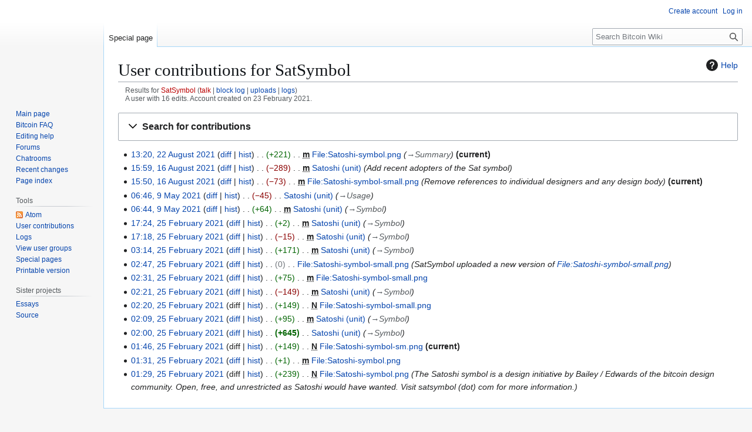

--- FILE ---
content_type: text/html; charset=UTF-8
request_url: https://en.bitcoin.it/wiki/Special:Contributions/SatSymbol
body_size: 8304
content:
<!DOCTYPE html>
<html class="client-nojs" lang="en" dir="ltr">
<head>
<meta charset="UTF-8">
<title>User contributions for SatSymbol - Bitcoin Wiki</title>
<script type="af20a9a596714d1789efc56d-text/javascript">(function(){var className="client-js";var cookie=document.cookie.match(/(?:^|; )db_bitcoin_enmwclientpreferences=([^;]+)/);if(cookie){cookie[1].split('%2C').forEach(function(pref){className=className.replace(new RegExp('(^| )'+pref.replace(/-clientpref-\w+$|[^\w-]+/g,'')+'-clientpref-\\w+( |$)'),'$1'+pref+'$2');});}document.documentElement.className=className;}());RLCONF={"wgBreakFrames":false,"wgSeparatorTransformTable":["",""],"wgDigitTransformTable":["",""],"wgDefaultDateFormat":"dmy","wgMonthNames":["","January","February","March","April","May","June","July","August","September","October","November","December"],"wgRequestId":"646a44715f640d5dc2622b4d","wgCanonicalNamespace":"Special","wgCanonicalSpecialPageName":"Contributions","wgNamespaceNumber":-1,"wgPageName":"Special:Contributions/SatSymbol","wgTitle":"Contributions/SatSymbol","wgCurRevisionId":0,"wgRevisionId":0,"wgArticleId":0,"wgIsArticle":false,"wgIsRedirect":false,"wgAction":"view","wgUserName":null,"wgUserGroups":["*"],"wgCategories":[],"wgPageViewLanguage":"en","wgPageContentLanguage":"en","wgPageContentModel":"wikitext","wgRelevantPageName":"Special:Contributions/SatSymbol","wgRelevantArticleId":0,"wgIsProbablyEditable":false,"wgRelevantPageIsProbablyEditable":false,"wgRelevantUserName":"SatSymbol","wgCiteReferencePreviewsActive":true};
RLSTATE={"site.styles":"ready","user.styles":"ready","user":"ready","user.options":"loading","jquery.makeCollapsible.styles":"ready","mediawiki.interface.helpers.styles":"ready","mediawiki.special":"ready","mediawiki.special.changeslist":"ready","mediawiki.helplink":"ready","oojs-ui-core.styles":"ready","oojs-ui.styles.indicators":"ready","mediawiki.widgets.styles":"ready","oojs-ui-core.icons":"ready","mediawiki.htmlform.ooui.styles":"ready","mediawiki.htmlform.styles":"ready","mediawiki.widgets.DateInputWidget.styles":"ready","mediawiki.pager.styles":"ready","skins.vector.styles.legacy":"ready","mediawiki.feedlink":"ready"};RLPAGEMODULES=["mediawiki.page.ready","mediawiki.special.contributions","mediawiki.htmlform","jquery.makeCollapsible","mediawiki.htmlform.ooui","mediawiki.widgets.UserInputWidget","mediawiki.widgets","oojs-ui-widgets","mediawiki.widgets.DateInputWidget","site","skins.vector.legacy.js","zzz.customizations","ext.moderation.notify","ext.moderation.notify.desktop"];</script>
<script type="af20a9a596714d1789efc56d-text/javascript">(RLQ=window.RLQ||[]).push(function(){mw.loader.impl(function(){return["user.options@12s5i",function($,jQuery,require,module){mw.user.tokens.set({"patrolToken":"+\\","watchToken":"+\\","csrfToken":"+\\"});
}];});});</script>
<link rel="stylesheet" href="/w/load.php?lang=en&amp;modules=jquery.makeCollapsible.styles%7Cmediawiki.feedlink%2Chelplink%2Cspecial%7Cmediawiki.htmlform.ooui.styles%7Cmediawiki.htmlform.styles%7Cmediawiki.interface.helpers.styles%7Cmediawiki.pager.styles%7Cmediawiki.special.changeslist%7Cmediawiki.widgets.DateInputWidget.styles%7Cmediawiki.widgets.styles%7Coojs-ui-core.icons%2Cstyles%7Coojs-ui.styles.indicators%7Cskins.vector.styles.legacy&amp;only=styles&amp;skin=vector">
<script async="" src="/w/load.php?lang=en&amp;modules=startup&amp;only=scripts&amp;raw=1&amp;skin=vector" type="af20a9a596714d1789efc56d-text/javascript"></script>
<meta name="ResourceLoaderDynamicStyles" content="">
<link rel="stylesheet" href="/w/load.php?lang=en&amp;modules=site.styles&amp;only=styles&amp;skin=vector">
<meta name="generator" content="MediaWiki 1.43.6">
<meta name="robots" content="noindex,nofollow,max-image-preview:standard">
<meta name="format-detection" content="telephone=no">
<meta name="viewport" content="width=1120">
<link rel="search" type="application/opensearchdescription+xml" href="/w/rest.php/v1/search" title="Bitcoin Wiki (en)">
<link rel="EditURI" type="application/rsd+xml" href="https://en.bitcoin.it/w/api.php?action=rsd">
<link rel="license" href="http://creativecommons.org/licenses/by/3.0/">
<link rel="alternate" type="application/atom+xml" title="&quot;Special:Contributions/SatSymbol&quot; Atom feed" href="/w/api.php?action=feedcontributions&amp;user=SatSymbol&amp;feedformat=atom">
<link rel="alternate" type="application/atom+xml" title="Bitcoin Wiki Atom feed" href="/w/index.php?title=Special:RecentChanges&amp;feed=atom">
</head>
<body class="mw-special-ContributionsSpecialPage skin-vector-legacy mediawiki ltr sitedir-ltr mw-hide-empty-elt ns--1 ns-special mw-special-Contributions page-Special_Contributions_SatSymbol rootpage-Special_Contributions_SatSymbol skin-vector action-view"><div id="mw-page-base" class="noprint"></div>
<div id="mw-head-base" class="noprint"></div>
<div id="content" class="mw-body" role="main">
	<a id="top"></a>
	<div id="siteNotice"></div>
	<div class="mw-indicators">
	<div id="mw-indicator-mw-helplink" class="mw-indicator"><a href="https://www.mediawiki.org/wiki/Special:MyLanguage/Help:User_contributions" target="_blank" class="mw-helplink"><span class="mw-helplink-icon"></span>Help</a></div>
	</div>
	<h1 id="firstHeading" class="firstHeading mw-first-heading">User contributions for SatSymbol</h1>
	<div id="bodyContent" class="vector-body">
		
		<div id="contentSub"><div id="mw-content-subtitle"><div class="mw-contributions-user-tools">Results for <a href="/w/index.php?title=User:SatSymbol&amp;action=edit&amp;redlink=1" class="new" title="User:SatSymbol (page does not exist)">SatSymbol</a> <span class="mw-changeslist-links"><span><a href="/w/index.php?title=User_talk:SatSymbol&amp;action=edit&amp;redlink=1" class="new mw-contributions-link-talk" title="User talk:SatSymbol (page does not exist)">talk</a></span> <span><a href="/w/index.php?title=Special:Log/block&amp;page=User%3ASatSymbol" class="mw-contributions-link-block-log" title="Special:Log/block">block log</a></span> <span><a href="/wiki/Special:ListFiles/SatSymbol" class="mw-contributions-link-uploads" title="Special:ListFiles/SatSymbol">uploads</a></span> <span><a href="/wiki/Special:Log/SatSymbol" class="mw-contributions-link-logs" title="Special:Log/SatSymbol">logs</a></span></span></div><div class="mw-contributions-editor-info">A user with 16 edits. Account created on 23 February 2021.</div></div></div>
		<div id="contentSub2"></div>
		
		<div id="jump-to-nav"></div>
		<a class="mw-jump-link" href="#mw-head">Jump to navigation</a>
		<a class="mw-jump-link" href="#searchInput">Jump to search</a>
		<div id="mw-content-text" class="mw-body-content"><div class='mw-htmlform-ooui-wrapper oo-ui-layout oo-ui-panelLayout oo-ui-panelLayout-padded oo-ui-panelLayout-framed'><form action='/w/index.php' method='get' enctype='application/x-www-form-urlencoded' class='mw-htmlform mw-htmlform-ooui oo-ui-layout oo-ui-formLayout'><fieldset class='oo-ui-layout oo-ui-labelElement oo-ui-fieldsetLayout mw-collapsibleFieldsetLayout mw-collapsible mw-collapsed'><legend role='button' class='oo-ui-fieldsetLayout-header mw-collapsible-toggle'><span class='oo-ui-iconElement-icon oo-ui-iconElement-noIcon'></span><span class='oo-ui-labelElement-label'>Search for contributions</span><span class='oo-ui-widget oo-ui-widget-enabled oo-ui-iconElement-icon oo-ui-icon-expand oo-ui-iconElement oo-ui-labelElement-invisible oo-ui-iconWidget'>Expand</span><span class='oo-ui-widget oo-ui-widget-enabled oo-ui-iconElement-icon oo-ui-icon-collapse oo-ui-iconElement oo-ui-labelElement-invisible oo-ui-iconWidget'>Collapse</span></legend><div class='oo-ui-fieldsetLayout-group mw-collapsible-content'><div class='oo-ui-widget oo-ui-widget-enabled'><input type="hidden" value="Special:Contributions" name="title">
<div class='oo-ui-layout oo-ui-panelLayout oo-ui-panelLayout-padded oo-ui-panelLayout-framed'><fieldset class='oo-ui-layout oo-ui-labelElement oo-ui-fieldsetLayout'><legend class='oo-ui-fieldsetLayout-header'><span class='oo-ui-iconElement-icon oo-ui-iconElement-noIcon'></span><span class='oo-ui-labelElement-label'>⧼contribs-top⧽</span></legend><div class='oo-ui-fieldsetLayout-group'><div class='oo-ui-widget oo-ui-widget-enabled'><div id="mw-htmlform-contribs-top"><div data-mw-modules='mediawiki.widgets.UserInputWidget' id='ooui-php-13' class='mw-htmlform-field-HTMLUserTextField mw-htmlform-autoinfuse oo-ui-layout oo-ui-labelElement oo-ui-fieldLayout oo-ui-fieldLayout-align-top' data-ooui='{"_":"mw.htmlform.FieldLayout","fieldWidget":{"tag":"mw-target-user-or-ip"},"align":"top","helpInline":true,"$overlay":true,"label":{"html":"IP address or username:"},"classes":["mw-htmlform-field-HTMLUserTextField","mw-htmlform-autoinfuse"]}'><div class='oo-ui-fieldLayout-body'><span class='oo-ui-fieldLayout-header'><label for='ooui-php-2' class='oo-ui-labelElement-label'>IP address or username:</label></span><div class='oo-ui-fieldLayout-field'><div id='mw-target-user-or-ip' class='oo-ui-widget oo-ui-widget-enabled oo-ui-inputWidget oo-ui-indicatorElement oo-ui-textInputWidget oo-ui-textInputWidget-type-text oo-ui-textInputWidget-php mw-widget-userInputWidget' data-ooui='{"_":"mw.widgets.UserInputWidget","$overlay":true,"excludenamed":false,"excludetemp":false,"name":"target","value":"SatSymbol","inputId":"ooui-php-2","indicator":"required","required":true}'><input type='text' tabindex='0' name='target' value='SatSymbol' required='' id='ooui-php-2' class='oo-ui-inputWidget-input' /><span class='oo-ui-iconElement-icon oo-ui-iconElement-noIcon'></span><span class='oo-ui-indicatorElement-indicator oo-ui-indicator-required'></span></div></div></div></div><div data-mw-modules='mediawiki.widgets' id='ooui-php-14' class='mw-htmlform-field-HTMLSelectNamespace namespaceselector mw-htmlform-autoinfuse oo-ui-layout oo-ui-labelElement oo-ui-fieldLayout oo-ui-fieldLayout-align-top' data-ooui='{"_":"mw.htmlform.FieldLayout","fieldWidget":{"tag":"namespace"},"align":"top","helpInline":true,"$overlay":true,"label":{"html":"Namespace:"},"classes":["mw-htmlform-field-HTMLSelectNamespace","namespaceselector","mw-htmlform-autoinfuse"]}'><div class='oo-ui-fieldLayout-body'><span class='oo-ui-fieldLayout-header'><label for='ooui-php-3' class='oo-ui-labelElement-label'>Namespace:</label></span><div class='oo-ui-fieldLayout-field'><div id='namespace' class='oo-ui-widget oo-ui-widget-enabled oo-ui-inputWidget oo-ui-dropdownInputWidget oo-ui-dropdownInputWidget-php mw-widget-namespaceInputWidget' data-ooui='{"_":"mw.widgets.NamespaceInputWidget","includeAllValue":"all","userLang":false,"exclude":[],"dropdown":{"$overlay":true},"name":"namespace","value":"all","inputId":"ooui-php-3","required":false}'><select tabindex='0' name='namespace' id='ooui-php-3' class='oo-ui-inputWidget-input oo-ui-indicator-down'><option value='all' selected='selected'>all</option><option value='0'>(Main)</option><option value='1'>Talk</option><option value='2'>User</option><option value='3'>User talk</option><option value='4'>Bitcoin Wiki</option><option value='5'>Bitcoin Wiki talk</option><option value='6'>File</option><option value='7'>File talk</option><option value='8'>MediaWiki</option><option value='9'>MediaWiki talk</option><option value='10'>Template</option><option value='11'>Template talk</option><option value='12'>Help</option><option value='13'>Help talk</option><option value='14'>Category</option><option value='15'>Category talk</option><option value='100'>Essay</option><option value='101'>Essay talk</option><option value='102'>Source</option><option value='103'>Source talk</option></select></div></div></div></div><div id='ooui-php-15' class='mw-htmlform-field-HTMLMultiSelectField  mw-htmlform-flatlist mw-htmlform-hide-if oo-ui-layout oo-ui-fieldLayout oo-ui-fieldLayout-align-top' data-ooui='{"_":"mw.htmlform.FieldLayout","fieldWidget":{"tag":"ooui-php-16"},"align":"top","helpInline":true,"$overlay":true,"condState":{"hide":["===","namespace","all"]},"classes":["mw-htmlform-field-HTMLMultiSelectField"," mw-htmlform-flatlist","mw-htmlform-hide-if"]}'><div class='oo-ui-fieldLayout-body'><span class='oo-ui-fieldLayout-header'><label id='ooui-php-6' class='oo-ui-labelElement-label'></label></span><div class='oo-ui-fieldLayout-field'><div aria-labelledby='ooui-php-6' id='ooui-php-16' class=' mw-htmlform-flatlist oo-ui-widget oo-ui-widget-enabled oo-ui-inputWidget oo-ui-checkboxMultiselectInputWidget' data-ooui='{"_":"OO.ui.CheckboxMultiselectInputWidget","options":[{"data":"nsInvert","label":"Invert selection","disabled":false},{"data":"associated","label":"Associated namespace","disabled":false}],"name":"wpfilters[]","value":[],"classes":[" mw-htmlform-flatlist"]}'><div class='oo-ui-layout oo-ui-labelElement oo-ui-fieldLayout oo-ui-fieldLayout-align-inline'><div class='oo-ui-fieldLayout-body'><span class='oo-ui-fieldLayout-field'><span class='oo-ui-widget oo-ui-widget-enabled oo-ui-inputWidget oo-ui-checkboxInputWidget'><input type='checkbox' tabindex='0' name='wpfilters[]' value='nsInvert' id='ooui-php-4' class='oo-ui-inputWidget-input' /><span class='oo-ui-checkboxInputWidget-checkIcon oo-ui-widget oo-ui-widget-enabled oo-ui-iconElement-icon oo-ui-icon-check oo-ui-iconElement oo-ui-labelElement-invisible oo-ui-iconWidget oo-ui-image-invert'></span></span></span><span class='oo-ui-fieldLayout-header'><label for='ooui-php-4' class='oo-ui-labelElement-label'>Invert selection</label></span></div></div><div class='oo-ui-layout oo-ui-labelElement oo-ui-fieldLayout oo-ui-fieldLayout-align-inline'><div class='oo-ui-fieldLayout-body'><span class='oo-ui-fieldLayout-field'><span class='oo-ui-widget oo-ui-widget-enabled oo-ui-inputWidget oo-ui-checkboxInputWidget'><input type='checkbox' tabindex='0' name='wpfilters[]' value='associated' id='ooui-php-5' class='oo-ui-inputWidget-input' /><span class='oo-ui-checkboxInputWidget-checkIcon oo-ui-widget oo-ui-widget-enabled oo-ui-iconElement-icon oo-ui-icon-check oo-ui-iconElement oo-ui-labelElement-invisible oo-ui-iconWidget oo-ui-image-invert'></span></span></span><span class='oo-ui-fieldLayout-header'><label for='ooui-php-5' class='oo-ui-labelElement-label'>Associated namespace</label></span></div></div></div></div></div></div><div id='ooui-php-17' class='mw-htmlform-field-HTMLTagFilter mw-tagfilter-input mw-htmlform-autoinfuse oo-ui-layout oo-ui-labelElement oo-ui-fieldLayout oo-ui-fieldLayout-align-top' data-ooui='{"_":"mw.htmlform.FieldLayout","fieldWidget":{"tag":"tagfilter"},"align":"top","helpInline":true,"$overlay":true,"label":{"html":"&lt;a href=\"\/wiki\/Special:Tags\" title=\"Special:Tags\"&gt;Tag&lt;\/a&gt; filter:"},"classes":["mw-htmlform-field-HTMLTagFilter","mw-tagfilter-input","mw-htmlform-autoinfuse"]}'><div class='oo-ui-fieldLayout-body'><span class='oo-ui-fieldLayout-header'><label for='ooui-php-8' class='oo-ui-labelElement-label'><a href="/wiki/Special:Tags" title="Special:Tags">Tag</a> filter:</label></span><div class='oo-ui-fieldLayout-field'><div id='tagfilter' class='oo-ui-widget oo-ui-widget-enabled oo-ui-inputWidget oo-ui-textInputWidget oo-ui-textInputWidget-type-text oo-ui-textInputWidget-php oo-ui-comboBoxInputWidget oo-ui-comboBoxInputWidget-php' data-ooui='{"_":"OO.ui.ComboBoxInputWidget","options":[{"data":"mw-blank","label":"Blanking"},{"data":"mw-manual-revert","label":"Manual revert"},{"data":"moderation-merged","label":"merged edit of another user"},{"data":"mw-new-redirect","label":"New redirect"},{"data":"mw-changed-redirect-target","label":"Redirect target changed"},{"data":"mw-removed-redirect","label":"Removed redirect"},{"data":"mw-replace","label":"Replaced"},{"data":"mw-reverted","label":"Reverted"},{"data":"mw-rollback","label":"Rollback"},{"data":"mw-undo","label":"Undo"},{"data":"wikieditor","label":"wikieditor (hidden tag)"}],"$overlay":true,"name":"tagfilter","inputId":"ooui-php-8","required":false}'><input type='text' tabindex='0' name='tagfilter' value='' list='ooui-php-7' id='ooui-php-8' class='oo-ui-inputWidget-input' /><span class='oo-ui-iconElement-icon oo-ui-iconElement-noIcon'></span><span class='oo-ui-indicatorElement-indicator oo-ui-indicatorElement-noIndicator'></span><span class='oo-ui-widget oo-ui-widget-enabled oo-ui-indicatorElement-indicator oo-ui-indicator-down oo-ui-indicatorElement oo-ui-labelElement-invisible oo-ui-indicatorWidget'></span><datalist id='ooui-php-7'><option value='mw-blank'>Blanking</option><option value='mw-manual-revert'>Manual revert</option><option value='moderation-merged'>merged edit of another user</option><option value='mw-new-redirect'>New redirect</option><option value='mw-changed-redirect-target'>Redirect target changed</option><option value='mw-removed-redirect'>Removed redirect</option><option value='mw-replace'>Replaced</option><option value='mw-reverted'>Reverted</option><option value='mw-rollback'>Rollback</option><option value='mw-undo'>Undo</option><option value='wikieditor'>wikieditor (hidden tag)</option></datalist></div></div></div></div><div id='ooui-php-18' class='mw-htmlform-field-HTMLCheckField mw-htmlform-hide-if oo-ui-layout oo-ui-labelElement oo-ui-fieldLayout oo-ui-fieldLayout-align-inline' data-ooui='{"_":"mw.htmlform.FieldLayout","fieldWidget":{"tag":"tagInvert"},"align":"inline","helpInline":true,"$overlay":true,"label":{"html":"Invert selection"},"condState":{"hide":["===","tagfilter",""]},"classes":["mw-htmlform-field-HTMLCheckField","mw-htmlform-hide-if"]}'><div class='oo-ui-fieldLayout-body'><span class='oo-ui-fieldLayout-field'><span id='tagInvert' class='oo-ui-widget oo-ui-widget-enabled oo-ui-inputWidget oo-ui-checkboxInputWidget' data-ooui='{"_":"OO.ui.CheckboxInputWidget","name":"tagInvert","value":"1","inputId":"ooui-php-9","required":false}'><input type='checkbox' tabindex='0' name='tagInvert' value='1' id='ooui-php-9' class='oo-ui-inputWidget-input' /><span class='oo-ui-checkboxInputWidget-checkIcon oo-ui-widget oo-ui-widget-enabled oo-ui-iconElement-icon oo-ui-icon-check oo-ui-iconElement oo-ui-labelElement-invisible oo-ui-iconWidget oo-ui-image-invert'></span></span></span><span class='oo-ui-fieldLayout-header'><label for='ooui-php-9' class='oo-ui-labelElement-label'>Invert selection</label></span></div></div><div id='ooui-php-19' class='mw-htmlform-field-HTMLCheckField oo-ui-layout oo-ui-labelElement oo-ui-fieldLayout oo-ui-fieldLayout-align-inline' data-ooui='{"_":"mw.htmlform.FieldLayout","fieldWidget":{"tag":"mw-show-top-only"},"align":"inline","helpInline":true,"$overlay":true,"label":{"html":"Only show edits that are latest revisions"},"classes":["mw-htmlform-field-HTMLCheckField"]}'><div class='oo-ui-fieldLayout-body'><span class='oo-ui-fieldLayout-field'><span id='mw-show-top-only' class='oo-ui-widget oo-ui-widget-enabled oo-ui-inputWidget oo-ui-checkboxInputWidget' data-ooui='{"_":"OO.ui.CheckboxInputWidget","name":"topOnly","value":"1","inputId":"ooui-php-10","required":false}'><input type='checkbox' tabindex='0' name='topOnly' value='1' id='ooui-php-10' class='oo-ui-inputWidget-input' /><span class='oo-ui-checkboxInputWidget-checkIcon oo-ui-widget oo-ui-widget-enabled oo-ui-iconElement-icon oo-ui-icon-check oo-ui-iconElement oo-ui-labelElement-invisible oo-ui-iconWidget oo-ui-image-invert'></span></span></span><span class='oo-ui-fieldLayout-header'><label for='ooui-php-10' class='oo-ui-labelElement-label'>Only show edits that are latest revisions</label></span></div></div><div id='ooui-php-20' class='mw-htmlform-field-HTMLCheckField oo-ui-layout oo-ui-labelElement oo-ui-fieldLayout oo-ui-fieldLayout-align-inline' data-ooui='{"_":"mw.htmlform.FieldLayout","fieldWidget":{"tag":"mw-show-new-only"},"align":"inline","helpInline":true,"$overlay":true,"label":{"html":"Only show edits that are page creations"},"classes":["mw-htmlform-field-HTMLCheckField"]}'><div class='oo-ui-fieldLayout-body'><span class='oo-ui-fieldLayout-field'><span id='mw-show-new-only' class='oo-ui-widget oo-ui-widget-enabled oo-ui-inputWidget oo-ui-checkboxInputWidget' data-ooui='{"_":"OO.ui.CheckboxInputWidget","name":"newOnly","value":"1","inputId":"ooui-php-11","required":false}'><input type='checkbox' tabindex='0' name='newOnly' value='1' id='ooui-php-11' class='oo-ui-inputWidget-input' /><span class='oo-ui-checkboxInputWidget-checkIcon oo-ui-widget oo-ui-widget-enabled oo-ui-iconElement-icon oo-ui-icon-check oo-ui-iconElement oo-ui-labelElement-invisible oo-ui-iconWidget oo-ui-image-invert'></span></span></span><span class='oo-ui-fieldLayout-header'><label for='ooui-php-11' class='oo-ui-labelElement-label'>Only show edits that are page creations</label></span></div></div><div id='ooui-php-21' class='mw-htmlform-field-HTMLCheckField mw-hide-minor-edits oo-ui-layout oo-ui-labelElement oo-ui-fieldLayout oo-ui-fieldLayout-align-inline' data-ooui='{"_":"mw.htmlform.FieldLayout","fieldWidget":{"tag":"mw-show-new-only"},"align":"inline","helpInline":true,"$overlay":true,"label":{"html":"Hide minor edits"},"classes":["mw-htmlform-field-HTMLCheckField","mw-hide-minor-edits"]}'><div class='oo-ui-fieldLayout-body'><span class='oo-ui-fieldLayout-field'><span id='mw-show-new-only' class='mw-hide-minor-edits oo-ui-widget oo-ui-widget-enabled oo-ui-inputWidget oo-ui-checkboxInputWidget' data-ooui='{"_":"OO.ui.CheckboxInputWidget","name":"hideMinor","value":"1","inputId":"ooui-php-12","required":false,"classes":["mw-hide-minor-edits"]}'><input type='checkbox' tabindex='0' name='hideMinor' value='1' id='ooui-php-12' class='oo-ui-inputWidget-input' /><span class='oo-ui-checkboxInputWidget-checkIcon oo-ui-widget oo-ui-widget-enabled oo-ui-iconElement-icon oo-ui-icon-check oo-ui-iconElement oo-ui-labelElement-invisible oo-ui-iconWidget oo-ui-image-invert'></span></span></span><span class='oo-ui-fieldLayout-header'><label for='ooui-php-12' class='oo-ui-labelElement-label'>Hide minor edits</label></span></div></div></div></div></div></fieldset></div><div class='oo-ui-layout oo-ui-panelLayout oo-ui-panelLayout-padded oo-ui-panelLayout-framed'><fieldset class='oo-ui-layout oo-ui-labelElement oo-ui-fieldsetLayout'><legend class='oo-ui-fieldsetLayout-header'><span class='oo-ui-iconElement-icon oo-ui-iconElement-noIcon'></span><span class='oo-ui-labelElement-label'>⧼contribs-date⧽</span></legend><div class='oo-ui-fieldsetLayout-group'><div class='oo-ui-widget oo-ui-widget-enabled'><div id="mw-htmlform-contribs-date"><div data-mw-modules='mediawiki.widgets.DateInputWidget' id='ooui-php-24' class='mw-htmlform-field-HTMLDateTimeField  mw-htmlform-datetime-field mw-htmlform-autoinfuse oo-ui-layout oo-ui-labelElement oo-ui-fieldLayout oo-ui-fieldLayout-align-top' data-ooui='{"_":"mw.htmlform.FieldLayout","fieldWidget":{"tag":"mw-date-start"},"align":"top","helpInline":true,"$overlay":true,"label":{"html":"From date:"},"classes":["mw-htmlform-field-HTMLDateTimeField"," mw-htmlform-datetime-field","mw-htmlform-autoinfuse"]}'><div class='oo-ui-fieldLayout-body'><span class='oo-ui-fieldLayout-header'><label for='ooui-php-22' class='oo-ui-labelElement-label'>From date:</label></span><div class='oo-ui-fieldLayout-field'><div id='mw-date-start' class='oo-ui-widget oo-ui-widget-enabled oo-ui-inputWidget oo-ui-textInputWidget oo-ui-textInputWidget-type-text oo-ui-textInputWidget-php mw-widget-dateInputWidget' data-ooui='{"_":"mw.widgets.DateInputWidget","longDisplayFormat":false,"precision":"day","$overlay":true,"placeholder":"YYYY-MM-DD","name":"start","inputId":"ooui-php-22","required":false}'><input type='date' tabindex='0' name='start' value='' placeholder='YYYY-MM-DD' id='ooui-php-22' class='oo-ui-inputWidget-input' /><span class='oo-ui-iconElement-icon oo-ui-iconElement-noIcon'></span><span class='oo-ui-indicatorElement-indicator oo-ui-indicatorElement-noIndicator'></span></div></div></div></div><div data-mw-modules='mediawiki.widgets.DateInputWidget' id='ooui-php-25' class='mw-htmlform-field-HTMLDateTimeField  mw-htmlform-datetime-field mw-htmlform-autoinfuse oo-ui-layout oo-ui-labelElement oo-ui-fieldLayout oo-ui-fieldLayout-align-top' data-ooui='{"_":"mw.htmlform.FieldLayout","fieldWidget":{"tag":"mw-date-end"},"align":"top","helpInline":true,"$overlay":true,"label":{"html":"To date:"},"classes":["mw-htmlform-field-HTMLDateTimeField"," mw-htmlform-datetime-field","mw-htmlform-autoinfuse"]}'><div class='oo-ui-fieldLayout-body'><span class='oo-ui-fieldLayout-header'><label for='ooui-php-23' class='oo-ui-labelElement-label'>To date:</label></span><div class='oo-ui-fieldLayout-field'><div id='mw-date-end' class='oo-ui-widget oo-ui-widget-enabled oo-ui-inputWidget oo-ui-textInputWidget oo-ui-textInputWidget-type-text oo-ui-textInputWidget-php mw-widget-dateInputWidget' data-ooui='{"_":"mw.widgets.DateInputWidget","longDisplayFormat":false,"precision":"day","$overlay":true,"placeholder":"YYYY-MM-DD","name":"end","inputId":"ooui-php-23","required":false}'><input type='date' tabindex='0' name='end' value='' placeholder='YYYY-MM-DD' id='ooui-php-23' class='oo-ui-inputWidget-input' /><span class='oo-ui-iconElement-icon oo-ui-iconElement-noIcon'></span><span class='oo-ui-indicatorElement-indicator oo-ui-indicatorElement-noIndicator'></span></div></div></div></div></div></div></div></fieldset></div>
<input id="mw-input-limit" name="limit" type="hidden" value="50">
<div class="mw-htmlform-submit-buttons">
<span id='ooui-php-26' class='mw-htmlform-submit oo-ui-widget oo-ui-widget-enabled oo-ui-inputWidget oo-ui-buttonElement oo-ui-buttonElement-framed oo-ui-labelElement oo-ui-flaggedElement-primary oo-ui-flaggedElement-progressive oo-ui-buttonInputWidget' data-ooui='{"_":"OO.ui.ButtonInputWidget","type":"submit","value":"Search","label":"Search","flags":["primary","progressive"],"classes":["mw-htmlform-submit"]}'><button type='submit' tabindex='0' value='Search' class='oo-ui-inputWidget-input oo-ui-buttonElement-button'><span class='oo-ui-iconElement-icon oo-ui-iconElement-noIcon oo-ui-image-invert'></span><span class='oo-ui-labelElement-label'>Search</span><span class='oo-ui-indicatorElement-indicator oo-ui-indicatorElement-noIndicator oo-ui-image-invert'></span></button></span></div>
</div></div></fieldset></form></div><section class='mw-pager-body'>
<h4 class="mw-index-pager-list-header-first mw-index-pager-list-header">22 August 2021</h4><ul class="mw-contributions-list">
<li data-mw-revid="68882" class="mw-contributions-current"><span class="mw-changeslist-time">13:20</span><bdi dir="ltr"><a href="/w/index.php?title=File:Satoshi-symbol.png&amp;oldid=68882" class="mw-changeslist-date" title="File:Satoshi-symbol.png">13:20, 22 August 2021</a></bdi>
<span class="mw-changeslist-links"><span><a href="/w/index.php?title=File:Satoshi-symbol.png&amp;diff=prev&amp;oldid=68882" class="mw-changeslist-diff" title="File:Satoshi-symbol.png">diff</a></span> <span><a href="/w/index.php?title=File:Satoshi-symbol.png&amp;action=history" class="mw-changeslist-history" title="File:Satoshi-symbol.png">hist</a></span></span> <span class="mw-changeslist-separator"></span> <span dir="ltr" class="mw-plusminus-pos mw-diff-bytes" title="461 bytes after change">+221</span> <span class="mw-changeslist-separator"></span> <abbr class="minoredit" title="This is a minor edit">m</abbr>
<bdi dir="ltr"><a href="/wiki/File:Satoshi-symbol.png" class="mw-contributions-title" title="File:Satoshi-symbol.png">File:Satoshi-symbol.png</a></bdi>
 <span class="comment comment--without-parentheses"><span class="autocomment"><a href="/wiki/File:Satoshi-symbol.png#Summary" title="File:Satoshi-symbol.png">→<bdi dir="ltr">Summary</bdi></a></span></span>
<span class="mw-uctop">current</span>

</li>
</ul><h4 class="mw-index-pager-list-header">16 August 2021</h4><ul class="mw-contributions-list">
<li data-mw-revid="68874"><span class="mw-changeslist-time">15:59</span><bdi dir="ltr"><a href="/w/index.php?title=Satoshi_(unit)&amp;oldid=68874" class="mw-changeslist-date" title="Satoshi (unit)">15:59, 16 August 2021</a></bdi>
<span class="mw-changeslist-links"><span><a href="/w/index.php?title=Satoshi_(unit)&amp;diff=prev&amp;oldid=68874" class="mw-changeslist-diff" title="Satoshi (unit)">diff</a></span> <span><a href="/w/index.php?title=Satoshi_(unit)&amp;action=history" class="mw-changeslist-history" title="Satoshi (unit)">hist</a></span></span> <span class="mw-changeslist-separator"></span> <span dir="ltr" class="mw-plusminus-neg mw-diff-bytes" title="5,664 bytes after change">−289</span> <span class="mw-changeslist-separator"></span> <abbr class="minoredit" title="This is a minor edit">m</abbr>
<bdi dir="ltr"><a href="/wiki/Satoshi_(unit)" class="mw-contributions-title" title="Satoshi (unit)">Satoshi (unit)</a></bdi>
 <span class="comment comment--without-parentheses">Add recent adopters of the Sat symbol</span>


</li>
<li data-mw-revid="68873" class="mw-contributions-current"><span class="mw-changeslist-time">15:50</span><bdi dir="ltr"><a href="/w/index.php?title=File:Satoshi-symbol-small.png&amp;oldid=68873" class="mw-changeslist-date" title="File:Satoshi-symbol-small.png">15:50, 16 August 2021</a></bdi>
<span class="mw-changeslist-links"><span><a href="/w/index.php?title=File:Satoshi-symbol-small.png&amp;diff=prev&amp;oldid=68873" class="mw-changeslist-diff" title="File:Satoshi-symbol-small.png">diff</a></span> <span><a href="/w/index.php?title=File:Satoshi-symbol-small.png&amp;action=history" class="mw-changeslist-history" title="File:Satoshi-symbol-small.png">hist</a></span></span> <span class="mw-changeslist-separator"></span> <span dir="ltr" class="mw-plusminus-neg mw-diff-bytes" title="151 bytes after change">−73</span> <span class="mw-changeslist-separator"></span> <abbr class="minoredit" title="This is a minor edit">m</abbr>
<bdi dir="ltr"><a href="/wiki/File:Satoshi-symbol-small.png" class="mw-contributions-title" title="File:Satoshi-symbol-small.png">File:Satoshi-symbol-small.png</a></bdi>
 <span class="comment comment--without-parentheses">Remove references to individual designers and any design body</span>
<span class="mw-uctop">current</span>

</li>
</ul><h4 class="mw-index-pager-list-header">9 May 2021</h4><ul class="mw-contributions-list">
<li data-mw-revid="68649"><span class="mw-changeslist-time">06:46</span><bdi dir="ltr"><a href="/w/index.php?title=Satoshi_(unit)&amp;oldid=68649" class="mw-changeslist-date" title="Satoshi (unit)">06:46, 9 May 2021</a></bdi>
<span class="mw-changeslist-links"><span><a href="/w/index.php?title=Satoshi_(unit)&amp;diff=prev&amp;oldid=68649" class="mw-changeslist-diff" title="Satoshi (unit)">diff</a></span> <span><a href="/w/index.php?title=Satoshi_(unit)&amp;action=history" class="mw-changeslist-history" title="Satoshi (unit)">hist</a></span></span> <span class="mw-changeslist-separator"></span> <span dir="ltr" class="mw-plusminus-neg mw-diff-bytes" title="5,953 bytes after change">−45</span> <span class="mw-changeslist-separator"></span> 
<bdi dir="ltr"><a href="/wiki/Satoshi_(unit)" class="mw-contributions-title" title="Satoshi (unit)">Satoshi (unit)</a></bdi>
 <span class="comment comment--without-parentheses"><span class="autocomment"><a href="/wiki/Satoshi_(unit)#Usage" title="Satoshi (unit)">→<bdi dir="ltr">Usage</bdi></a></span></span>


</li>
<li data-mw-revid="68648"><span class="mw-changeslist-time">06:44</span><bdi dir="ltr"><a href="/w/index.php?title=Satoshi_(unit)&amp;oldid=68648" class="mw-changeslist-date" title="Satoshi (unit)">06:44, 9 May 2021</a></bdi>
<span class="mw-changeslist-links"><span><a href="/w/index.php?title=Satoshi_(unit)&amp;diff=prev&amp;oldid=68648" class="mw-changeslist-diff" title="Satoshi (unit)">diff</a></span> <span><a href="/w/index.php?title=Satoshi_(unit)&amp;action=history" class="mw-changeslist-history" title="Satoshi (unit)">hist</a></span></span> <span class="mw-changeslist-separator"></span> <span dir="ltr" class="mw-plusminus-pos mw-diff-bytes" title="5,998 bytes after change">+64</span> <span class="mw-changeslist-separator"></span> <abbr class="minoredit" title="This is a minor edit">m</abbr>
<bdi dir="ltr"><a href="/wiki/Satoshi_(unit)" class="mw-contributions-title" title="Satoshi (unit)">Satoshi (unit)</a></bdi>
 <span class="comment comment--without-parentheses"><span class="autocomment"><a href="/wiki/Satoshi_(unit)#Symbol" title="Satoshi (unit)">→<bdi dir="ltr">Symbol</bdi></a></span></span>


</li>
</ul><h4 class="mw-index-pager-list-header">25 February 2021</h4><ul class="mw-contributions-list">
<li data-mw-revid="68455"><span class="mw-changeslist-time">17:24</span><bdi dir="ltr"><a href="/w/index.php?title=Satoshi_(unit)&amp;oldid=68455" class="mw-changeslist-date" title="Satoshi (unit)">17:24, 25 February 2021</a></bdi>
<span class="mw-changeslist-links"><span><a href="/w/index.php?title=Satoshi_(unit)&amp;diff=prev&amp;oldid=68455" class="mw-changeslist-diff" title="Satoshi (unit)">diff</a></span> <span><a href="/w/index.php?title=Satoshi_(unit)&amp;action=history" class="mw-changeslist-history" title="Satoshi (unit)">hist</a></span></span> <span class="mw-changeslist-separator"></span> <span dir="ltr" class="mw-plusminus-pos mw-diff-bytes" title="5,934 bytes after change">+2</span> <span class="mw-changeslist-separator"></span> <abbr class="minoredit" title="This is a minor edit">m</abbr>
<bdi dir="ltr"><a href="/wiki/Satoshi_(unit)" class="mw-contributions-title" title="Satoshi (unit)">Satoshi (unit)</a></bdi>
 <span class="comment comment--without-parentheses"><span class="autocomment"><a href="/wiki/Satoshi_(unit)#Symbol" title="Satoshi (unit)">→<bdi dir="ltr">Symbol</bdi></a></span></span>


</li>
<li data-mw-revid="68454"><span class="mw-changeslist-time">17:18</span><bdi dir="ltr"><a href="/w/index.php?title=Satoshi_(unit)&amp;oldid=68454" class="mw-changeslist-date" title="Satoshi (unit)">17:18, 25 February 2021</a></bdi>
<span class="mw-changeslist-links"><span><a href="/w/index.php?title=Satoshi_(unit)&amp;diff=prev&amp;oldid=68454" class="mw-changeslist-diff" title="Satoshi (unit)">diff</a></span> <span><a href="/w/index.php?title=Satoshi_(unit)&amp;action=history" class="mw-changeslist-history" title="Satoshi (unit)">hist</a></span></span> <span class="mw-changeslist-separator"></span> <span dir="ltr" class="mw-plusminus-neg mw-diff-bytes" title="5,932 bytes after change">−15</span> <span class="mw-changeslist-separator"></span> <abbr class="minoredit" title="This is a minor edit">m</abbr>
<bdi dir="ltr"><a href="/wiki/Satoshi_(unit)" class="mw-contributions-title" title="Satoshi (unit)">Satoshi (unit)</a></bdi>
 <span class="comment comment--without-parentheses"><span class="autocomment"><a href="/wiki/Satoshi_(unit)#Symbol" title="Satoshi (unit)">→<bdi dir="ltr">Symbol</bdi></a></span></span>


</li>
<li data-mw-revid="68452"><span class="mw-changeslist-time">03:14</span><bdi dir="ltr"><a href="/w/index.php?title=Satoshi_(unit)&amp;oldid=68452" class="mw-changeslist-date" title="Satoshi (unit)">03:14, 25 February 2021</a></bdi>
<span class="mw-changeslist-links"><span><a href="/w/index.php?title=Satoshi_(unit)&amp;diff=prev&amp;oldid=68452" class="mw-changeslist-diff" title="Satoshi (unit)">diff</a></span> <span><a href="/w/index.php?title=Satoshi_(unit)&amp;action=history" class="mw-changeslist-history" title="Satoshi (unit)">hist</a></span></span> <span class="mw-changeslist-separator"></span> <span dir="ltr" class="mw-plusminus-pos mw-diff-bytes" title="5,947 bytes after change">+171</span> <span class="mw-changeslist-separator"></span> <abbr class="minoredit" title="This is a minor edit">m</abbr>
<bdi dir="ltr"><a href="/wiki/Satoshi_(unit)" class="mw-contributions-title" title="Satoshi (unit)">Satoshi (unit)</a></bdi>
 <span class="comment comment--without-parentheses"><span class="autocomment"><a href="/wiki/Satoshi_(unit)#Symbol" title="Satoshi (unit)">→<bdi dir="ltr">Symbol</bdi></a></span></span>


</li>
<li data-mw-revid="68451"><span class="mw-changeslist-time">02:47</span><bdi dir="ltr"><a href="/w/index.php?title=File:Satoshi-symbol-small.png&amp;oldid=68451" class="mw-changeslist-date" title="File:Satoshi-symbol-small.png">02:47, 25 February 2021</a></bdi>
<span class="mw-changeslist-links"><span><a href="/w/index.php?title=File:Satoshi-symbol-small.png&amp;diff=prev&amp;oldid=68451" class="mw-changeslist-diff" title="File:Satoshi-symbol-small.png">diff</a></span> <span><a href="/w/index.php?title=File:Satoshi-symbol-small.png&amp;action=history" class="mw-changeslist-history" title="File:Satoshi-symbol-small.png">hist</a></span></span> <span class="mw-changeslist-separator"></span> <span dir="ltr" class="mw-plusminus-null mw-diff-bytes" title="224 bytes after change">0</span> <span class="mw-changeslist-separator"></span> 
<bdi dir="ltr"><a href="/wiki/File:Satoshi-symbol-small.png" class="mw-contributions-title" title="File:Satoshi-symbol-small.png">File:Satoshi-symbol-small.png</a></bdi>
 <span class="comment comment--without-parentheses">SatSymbol uploaded a new version of <a href="/wiki/File:Satoshi-symbol-small.png" title="File:Satoshi-symbol-small.png">File:Satoshi-symbol-small.png</a></span>


</li>
<li data-mw-revid="68450"><span class="mw-changeslist-time">02:31</span><bdi dir="ltr"><a href="/w/index.php?title=File:Satoshi-symbol-small.png&amp;oldid=68450" class="mw-changeslist-date" title="File:Satoshi-symbol-small.png">02:31, 25 February 2021</a></bdi>
<span class="mw-changeslist-links"><span><a href="/w/index.php?title=File:Satoshi-symbol-small.png&amp;diff=prev&amp;oldid=68450" class="mw-changeslist-diff" title="File:Satoshi-symbol-small.png">diff</a></span> <span><a href="/w/index.php?title=File:Satoshi-symbol-small.png&amp;action=history" class="mw-changeslist-history" title="File:Satoshi-symbol-small.png">hist</a></span></span> <span class="mw-changeslist-separator"></span> <span dir="ltr" class="mw-plusminus-pos mw-diff-bytes" title="224 bytes after change">+75</span> <span class="mw-changeslist-separator"></span> <abbr class="minoredit" title="This is a minor edit">m</abbr>
<bdi dir="ltr"><a href="/wiki/File:Satoshi-symbol-small.png" class="mw-contributions-title" title="File:Satoshi-symbol-small.png">File:Satoshi-symbol-small.png</a></bdi>
<span class="comment mw-comment-none">No edit summary</span>


</li>
<li data-mw-revid="68449"><span class="mw-changeslist-time">02:21</span><bdi dir="ltr"><a href="/w/index.php?title=Satoshi_(unit)&amp;oldid=68449" class="mw-changeslist-date" title="Satoshi (unit)">02:21, 25 February 2021</a></bdi>
<span class="mw-changeslist-links"><span><a href="/w/index.php?title=Satoshi_(unit)&amp;diff=prev&amp;oldid=68449" class="mw-changeslist-diff" title="Satoshi (unit)">diff</a></span> <span><a href="/w/index.php?title=Satoshi_(unit)&amp;action=history" class="mw-changeslist-history" title="Satoshi (unit)">hist</a></span></span> <span class="mw-changeslist-separator"></span> <span dir="ltr" class="mw-plusminus-neg mw-diff-bytes" title="5,776 bytes after change">−149</span> <span class="mw-changeslist-separator"></span> <abbr class="minoredit" title="This is a minor edit">m</abbr>
<bdi dir="ltr"><a href="/wiki/Satoshi_(unit)" class="mw-contributions-title" title="Satoshi (unit)">Satoshi (unit)</a></bdi>
 <span class="comment comment--without-parentheses"><span class="autocomment"><a href="/wiki/Satoshi_(unit)#Symbol" title="Satoshi (unit)">→<bdi dir="ltr">Symbol</bdi></a></span></span>


</li>
<li data-mw-revid="68448"><span class="mw-changeslist-time">02:20</span><bdi dir="ltr"><a href="/w/index.php?title=File:Satoshi-symbol-small.png&amp;oldid=68448" class="mw-changeslist-date" title="File:Satoshi-symbol-small.png">02:20, 25 February 2021</a></bdi>
<span class="mw-changeslist-links"><span>diff</span> <span><a href="/w/index.php?title=File:Satoshi-symbol-small.png&amp;action=history" class="mw-changeslist-history" title="File:Satoshi-symbol-small.png">hist</a></span></span> <span class="mw-changeslist-separator"></span> <span dir="ltr" class="mw-plusminus-pos mw-diff-bytes" title="149 bytes after change">+149</span> <span class="mw-changeslist-separator"></span> <abbr class="newpage" title="This edit created a new page">N</abbr>
<bdi dir="ltr"><a href="/wiki/File:Satoshi-symbol-small.png" class="mw-contributions-title" title="File:Satoshi-symbol-small.png">File:Satoshi-symbol-small.png</a></bdi>
<span class="comment mw-comment-none">No edit summary</span>


</li>
<li data-mw-revid="68447"><span class="mw-changeslist-time">02:09</span><bdi dir="ltr"><a href="/w/index.php?title=Satoshi_(unit)&amp;oldid=68447" class="mw-changeslist-date" title="Satoshi (unit)">02:09, 25 February 2021</a></bdi>
<span class="mw-changeslist-links"><span><a href="/w/index.php?title=Satoshi_(unit)&amp;diff=prev&amp;oldid=68447" class="mw-changeslist-diff" title="Satoshi (unit)">diff</a></span> <span><a href="/w/index.php?title=Satoshi_(unit)&amp;action=history" class="mw-changeslist-history" title="Satoshi (unit)">hist</a></span></span> <span class="mw-changeslist-separator"></span> <span dir="ltr" class="mw-plusminus-pos mw-diff-bytes" title="5,925 bytes after change">+95</span> <span class="mw-changeslist-separator"></span> <abbr class="minoredit" title="This is a minor edit">m</abbr>
<bdi dir="ltr"><a href="/wiki/Satoshi_(unit)" class="mw-contributions-title" title="Satoshi (unit)">Satoshi (unit)</a></bdi>
 <span class="comment comment--without-parentheses"><span class="autocomment"><a href="/wiki/Satoshi_(unit)#Symbol" title="Satoshi (unit)">→<bdi dir="ltr">Symbol</bdi></a></span></span>


</li>
<li data-mw-revid="68446"><span class="mw-changeslist-time">02:00</span><bdi dir="ltr"><a href="/w/index.php?title=Satoshi_(unit)&amp;oldid=68446" class="mw-changeslist-date" title="Satoshi (unit)">02:00, 25 February 2021</a></bdi>
<span class="mw-changeslist-links"><span><a href="/w/index.php?title=Satoshi_(unit)&amp;diff=prev&amp;oldid=68446" class="mw-changeslist-diff" title="Satoshi (unit)">diff</a></span> <span><a href="/w/index.php?title=Satoshi_(unit)&amp;action=history" class="mw-changeslist-history" title="Satoshi (unit)">hist</a></span></span> <span class="mw-changeslist-separator"></span> <strong dir="ltr" class="mw-plusminus-pos mw-diff-bytes" title="5,830 bytes after change">+645</strong> <span class="mw-changeslist-separator"></span> 
<bdi dir="ltr"><a href="/wiki/Satoshi_(unit)" class="mw-contributions-title" title="Satoshi (unit)">Satoshi (unit)</a></bdi>
 <span class="comment comment--without-parentheses"><span class="autocomment"><a href="/wiki/Satoshi_(unit)#Symbol" title="Satoshi (unit)">→<bdi dir="ltr">Symbol</bdi></a></span></span>


</li>
<li data-mw-revid="68445" class="mw-contributions-current"><span class="mw-changeslist-time">01:46</span><bdi dir="ltr"><a href="/w/index.php?title=File:Satoshi-symbol-sm.png&amp;oldid=68445" class="mw-changeslist-date" title="File:Satoshi-symbol-sm.png">01:46, 25 February 2021</a></bdi>
<span class="mw-changeslist-links"><span>diff</span> <span><a href="/w/index.php?title=File:Satoshi-symbol-sm.png&amp;action=history" class="mw-changeslist-history" title="File:Satoshi-symbol-sm.png">hist</a></span></span> <span class="mw-changeslist-separator"></span> <span dir="ltr" class="mw-plusminus-pos mw-diff-bytes" title="149 bytes after change">+149</span> <span class="mw-changeslist-separator"></span> <abbr class="newpage" title="This edit created a new page">N</abbr>
<bdi dir="ltr"><a href="/wiki/File:Satoshi-symbol-sm.png" class="mw-contributions-title" title="File:Satoshi-symbol-sm.png">File:Satoshi-symbol-sm.png</a></bdi>
<span class="comment mw-comment-none">No edit summary</span>
<span class="mw-uctop">current</span>

</li>
<li data-mw-revid="68444"><span class="mw-changeslist-time">01:31</span><bdi dir="ltr"><a href="/w/index.php?title=File:Satoshi-symbol.png&amp;oldid=68444" class="mw-changeslist-date" title="File:Satoshi-symbol.png">01:31, 25 February 2021</a></bdi>
<span class="mw-changeslist-links"><span><a href="/w/index.php?title=File:Satoshi-symbol.png&amp;diff=prev&amp;oldid=68444" class="mw-changeslist-diff" title="File:Satoshi-symbol.png">diff</a></span> <span><a href="/w/index.php?title=File:Satoshi-symbol.png&amp;action=history" class="mw-changeslist-history" title="File:Satoshi-symbol.png">hist</a></span></span> <span class="mw-changeslist-separator"></span> <span dir="ltr" class="mw-plusminus-pos mw-diff-bytes" title="240 bytes after change">+1</span> <span class="mw-changeslist-separator"></span> <abbr class="minoredit" title="This is a minor edit">m</abbr>
<bdi dir="ltr"><a href="/wiki/File:Satoshi-symbol.png" class="mw-contributions-title" title="File:Satoshi-symbol.png">File:Satoshi-symbol.png</a></bdi>
<span class="comment mw-comment-none">No edit summary</span>


</li>
<li data-mw-revid="68443"><span class="mw-changeslist-time">01:29</span><bdi dir="ltr"><a href="/w/index.php?title=File:Satoshi-symbol.png&amp;oldid=68443" class="mw-changeslist-date" title="File:Satoshi-symbol.png">01:29, 25 February 2021</a></bdi>
<span class="mw-changeslist-links"><span>diff</span> <span><a href="/w/index.php?title=File:Satoshi-symbol.png&amp;action=history" class="mw-changeslist-history" title="File:Satoshi-symbol.png">hist</a></span></span> <span class="mw-changeslist-separator"></span> <span dir="ltr" class="mw-plusminus-pos mw-diff-bytes" title="239 bytes after change">+239</span> <span class="mw-changeslist-separator"></span> <abbr class="newpage" title="This edit created a new page">N</abbr>
<bdi dir="ltr"><a href="/wiki/File:Satoshi-symbol.png" class="mw-contributions-title" title="File:Satoshi-symbol.png">File:Satoshi-symbol.png</a></bdi>
 <span class="comment comment--without-parentheses">The Satoshi symbol is a design initiative by Bailey / Edwards of the bitcoin design community. Open, free, and unrestricted as Satoshi would have wanted. Visit satsymbol (dot) com for more information.</span>


</li>
</ul></section>

<div class="printfooter" data-nosnippet="">Retrieved from "<a dir="ltr" href="https://en.bitcoin.it/wiki/Special:Contributions/SatSymbol">https://en.bitcoin.it/wiki/Special:Contributions/SatSymbol</a>"</div></div>
		<div id="catlinks" class="catlinks catlinks-allhidden" data-mw="interface"></div>
	</div>
</div>

<div id="mw-navigation">
	<h2>Navigation menu</h2>
	<div id="mw-head">
		
<nav id="p-personal" class="mw-portlet mw-portlet-personal vector-user-menu-legacy vector-menu" aria-labelledby="p-personal-label"  >
	<h3
		id="p-personal-label"
		
		class="vector-menu-heading "
	>
		<span class="vector-menu-heading-label">Personal tools</span>
	</h3>
	<div class="vector-menu-content">
		
		<ul class="vector-menu-content-list">
			
			<li id="pt-createaccount" class="mw-list-item"><a href="/w/index.php?title=Special:CreateAccount&amp;returnto=Special%3AContributions%2FSatSymbol" title="You are encouraged to create an account and log in; however, it is not mandatory"><span>Create account</span></a></li><li id="pt-login" class="mw-list-item"><a href="/w/index.php?title=Special:UserLogin&amp;returnto=Special%3AContributions%2FSatSymbol" title="You are encouraged to log in; however, it is not mandatory [o]" accesskey="o"><span>Log in</span></a></li>
		</ul>
		
	</div>
</nav>

		<div id="left-navigation">
			
<nav id="p-namespaces" class="mw-portlet mw-portlet-namespaces vector-menu-tabs vector-menu-tabs-legacy vector-menu" aria-labelledby="p-namespaces-label"  >
	<h3
		id="p-namespaces-label"
		
		class="vector-menu-heading "
	>
		<span class="vector-menu-heading-label">Namespaces</span>
	</h3>
	<div class="vector-menu-content">
		
		<ul class="vector-menu-content-list">
			
			<li id="ca-nstab-special" class="selected mw-list-item"><a href="/wiki/Special:Contributions/SatSymbol" title="This is a special page, and it cannot be edited"><span>Special page</span></a></li>
		</ul>
		
	</div>
</nav>

			
<nav id="p-variants" class="mw-portlet mw-portlet-variants emptyPortlet vector-menu-dropdown vector-menu" aria-labelledby="p-variants-label"  >
	<input type="checkbox"
		id="p-variants-checkbox"
		role="button"
		aria-haspopup="true"
		data-event-name="ui.dropdown-p-variants"
		class="vector-menu-checkbox"
		aria-labelledby="p-variants-label"
	>
	<label
		id="p-variants-label"
		
		class="vector-menu-heading "
	>
		<span class="vector-menu-heading-label">English</span>
	</label>
	<div class="vector-menu-content">
		
		<ul class="vector-menu-content-list">
			
			
		</ul>
		
	</div>
</nav>

		</div>
		<div id="right-navigation">
			
<nav id="p-views" class="mw-portlet mw-portlet-views emptyPortlet vector-menu-tabs vector-menu-tabs-legacy vector-menu" aria-labelledby="p-views-label"  >
	<h3
		id="p-views-label"
		
		class="vector-menu-heading "
	>
		<span class="vector-menu-heading-label">Views</span>
	</h3>
	<div class="vector-menu-content">
		
		<ul class="vector-menu-content-list">
			
			
		</ul>
		
	</div>
</nav>

			
<nav id="p-cactions" class="mw-portlet mw-portlet-cactions emptyPortlet vector-menu-dropdown vector-menu" aria-labelledby="p-cactions-label"  title="More options" >
	<input type="checkbox"
		id="p-cactions-checkbox"
		role="button"
		aria-haspopup="true"
		data-event-name="ui.dropdown-p-cactions"
		class="vector-menu-checkbox"
		aria-labelledby="p-cactions-label"
	>
	<label
		id="p-cactions-label"
		
		class="vector-menu-heading "
	>
		<span class="vector-menu-heading-label">More</span>
	</label>
	<div class="vector-menu-content">
		
		<ul class="vector-menu-content-list">
			
			
		</ul>
		
	</div>
</nav>

			
<div id="p-search" role="search" class="vector-search-box-vue  vector-search-box-show-thumbnail vector-search-box-auto-expand-width vector-search-box">
	<h3 >Search</h3>
	<form action="/w/index.php" id="searchform" class="vector-search-box-form">
		<div id="simpleSearch"
			class="vector-search-box-inner"
			 data-search-loc="header-navigation">
			<input class="vector-search-box-input"
				 type="search" name="search" placeholder="Search Bitcoin Wiki" aria-label="Search Bitcoin Wiki" autocapitalize="sentences" title="Search Bitcoin Wiki [f]" accesskey="f" id="searchInput"
			>
			<input type="hidden" name="title" value="Special:Search">
			<input id="mw-searchButton"
				 class="searchButton mw-fallbackSearchButton" type="submit" name="fulltext" title="Search the pages for this text" value="Search">
			<input id="searchButton"
				 class="searchButton" type="submit" name="go" title="Go to a page with this exact name if it exists" value="Go">
		</div>
	</form>
</div>

		</div>
	</div>
	
<div id="mw-panel" class="vector-legacy-sidebar">
	<div id="p-logo" role="banner">
		<a class="mw-wiki-logo" href="/wiki/Main_Page"
			title="Visit the main page"></a>
	</div>
	
<nav id="p-navigation" class="mw-portlet mw-portlet-navigation vector-menu-portal portal vector-menu" aria-labelledby="p-navigation-label"  >
	<h3
		id="p-navigation-label"
		
		class="vector-menu-heading "
	>
		<span class="vector-menu-heading-label">Navigation</span>
	</h3>
	<div class="vector-menu-content">
		
		<ul class="vector-menu-content-list">
			
			<li id="n-mainpage-description" class="mw-list-item"><a href="/wiki/Main_Page" title="Visit the main page [z]" accesskey="z"><span>Main page</span></a></li><li id="n-Bitcoin-FAQ" class="mw-list-item"><a href="/wiki/Help:FAQ"><span>Bitcoin FAQ</span></a></li><li id="n-Editing-help" class="mw-list-item"><a href="/wiki/Bitcoin_Wiki:Help"><span>Editing help</span></a></li><li id="n-Forums" class="mw-list-item"><a href="/wiki/Forums"><span>Forums</span></a></li><li id="n-Chatrooms" class="mw-list-item"><a href="/wiki/IRC_channels"><span>Chatrooms</span></a></li><li id="n-Recent-changes" class="mw-list-item"><a href="/wiki/Special:RecentChanges"><span>Recent changes</span></a></li><li id="n-Page-index" class="mw-list-item"><a href="/wiki/Special:AllPages"><span>Page index</span></a></li>
		</ul>
		
	</div>
</nav>

	
<nav id="p-tb" class="mw-portlet mw-portlet-tb vector-menu-portal portal vector-menu" aria-labelledby="p-tb-label"  >
	<h3
		id="p-tb-label"
		
		class="vector-menu-heading "
	>
		<span class="vector-menu-heading-label">Tools</span>
	</h3>
	<div class="vector-menu-content">
		
		<ul class="vector-menu-content-list">
			
			<li id="feedlinks" class="mw-list-item"><a href="/w/api.php?action=feedcontributions&amp;user=SatSymbol&amp;feedformat=atom" id="feed-atom" rel="alternate" type="application/atom+xml" class="feedlink" title="Atom feed for this page"><span>Atom</span></a></li><li id="t-contributions" class="mw-list-item"><a href="/wiki/Special:Contributions/SatSymbol" title="A list of contributions by this user"><span>User contributions</span></a></li><li id="t-log" class="mw-list-item"><a href="/wiki/Special:Log/SatSymbol"><span>Logs</span></a></li><li id="t-userrights" class="mw-list-item"><a href="/wiki/Special:UserRights/SatSymbol"><span>View user groups</span></a></li><li id="t-specialpages" class="mw-list-item"><a href="/wiki/Special:SpecialPages" title="A list of all special pages [q]" accesskey="q"><span>Special pages</span></a></li><li id="t-print" class="mw-list-item"><a href="javascript:print();" rel="alternate" title="Printable version of this page [p]" accesskey="p"><span>Printable version</span></a></li>
		</ul>
		
	</div>
</nav>

<nav id="p-Sister_projects" class="mw-portlet mw-portlet-Sister_projects vector-menu-portal portal vector-menu" aria-labelledby="p-Sister_projects-label"  >
	<h3
		id="p-Sister_projects-label"
		
		class="vector-menu-heading "
	>
		<span class="vector-menu-heading-label">Sister projects</span>
	</h3>
	<div class="vector-menu-content">
		
		<ul class="vector-menu-content-list">
			
			<li id="n-Essays" class="mw-list-item"><a href="/wiki/Bitcoin_Wiki:Essay_main_page"><span>Essays</span></a></li><li id="n-Source" class="mw-list-item"><a href="/wiki/Bitcoin_Wiki:Source_main_page"><span>Source</span></a></li>
		</ul>
		
	</div>
</nav>

	
</div>

</div>

<footer id="footer" class="mw-footer" >
	<ul id="footer-info">
</ul>

	<ul id="footer-places">
	<li id="footer-places-privacy"><a href="/wiki/Bitcoin_Wiki:Privacy_policy">Privacy policy</a></li>
	<li id="footer-places-about"><a href="/wiki/Bitcoin_Wiki:About">About Bitcoin Wiki</a></li>
	<li id="footer-places-disclaimers"><a href="/wiki/Bitcoin_Wiki:General_disclaimer">Disclaimers</a></li>
</ul>

	<ul id="footer-icons" class="noprint">
	<li id="footer-poweredbyico"><a href="https://www.mediawiki.org/" class="cdx-button cdx-button--fake-button cdx-button--size-large cdx-button--fake-button--enabled"><img src="/w/resources/assets/poweredby_mediawiki.svg" alt="Powered by MediaWiki" width="88" height="31" loading="lazy"></a></li>
</ul>

</footer>

<script type="af20a9a596714d1789efc56d-text/javascript">(RLQ=window.RLQ||[]).push(function(){mw.config.set({"wgBackendResponseTime":114});});</script>
<script src="/cdn-cgi/scripts/7d0fa10a/cloudflare-static/rocket-loader.min.js" data-cf-settings="af20a9a596714d1789efc56d-|49" defer></script></body>
</html>